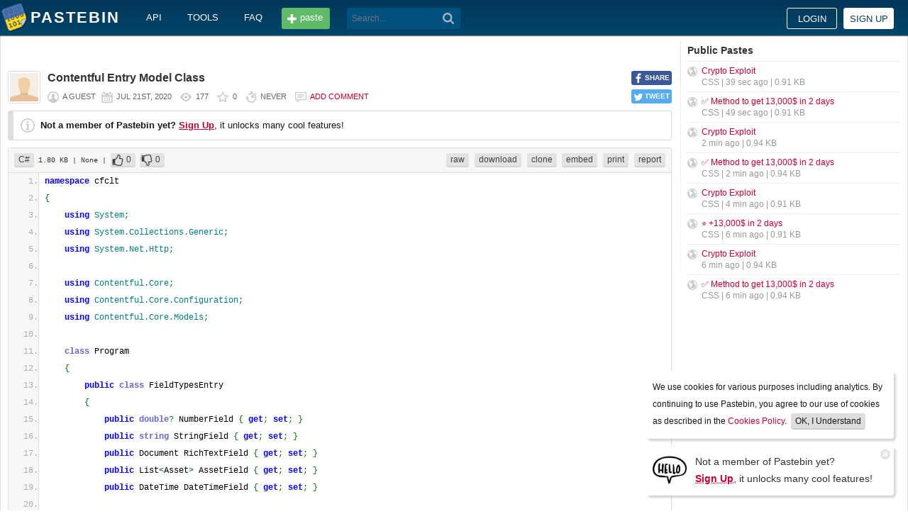

--- FILE ---
content_type: text/html; charset=UTF-8
request_url: https://pastebin.com/qKsX4DMW
body_size: 5524
content:
<!DOCTYPE html>
<html lang="en">
<head>
    <meta name="viewport" content="width=device-width, initial-scale=0.75, maximum-scale=5.0, user-scalable=yes" />
        <script async src="https://www.googletagmanager.com/gtag/js?id=G-S72LBY47R8"></script>
    <script>
      window.dataLayer = window.dataLayer || [];
      function gtag(){dataLayer.push(arguments);}
      gtag('js', new Date());
      gtag('config', "G-S72LBY47R8");
    </script>
    <meta http-equiv="Content-Type" content="text/html; charset=utf-8" />
    <title>Contentful Entry Model Class - Pastebin.com</title>
    <link rel="shortcut icon" href="/favicon.ico" />
    <meta name="description" content="Pastebin.com is the number one paste tool since 2002. Pastebin is a website where you can store text online for a set period of time." />
    <meta property="og:description" content="Pastebin.com is the number one paste tool since 2002. Pastebin is a website where you can store text online for a set period of time." />
            <meta property="fb:app_id" content="231493360234820" />
    <meta property="og:title" content="Contentful Entry Model Class - Pastebin.com" />
    <meta property="og:type" content="article" />
    <meta property="og:url" content="https://pastebin.com/qKsX4DMW" />
    <meta property="og:image" content="https://pastebin.com/i/facebook.png" />
    <meta property="og:site_name" content="Pastebin" />
    <meta name="google-site-verification" content="jkUAIOE8owUXu8UXIhRLB9oHJsWBfOgJbZzncqHoF4A" />
    <link rel="canonical" href="https://pastebin.com/qKsX4DMW" />
        <meta name="csrf-param" content="_csrf-frontend">
<meta name="csrf-token" content="-sq_WVqpnS4FDP1Q9sq4VkkKSmMIHaaJzee-LddpvhCyheUeHvvtGUREnzqSgMgHCj4nGUF5zdi5tI8YgRzfdQ==">

<link href="/assets/c80611c4/css/bootstrap.min.css" rel="stylesheet">
<link href="/assets/d65ff796/dist/bootstrap-tagsinput.css" rel="stylesheet">        
<link href="/themes/pastebin/css/vendors.bundle.css?30d6ece6979ee0cf5531" rel="stylesheet">
<link href="/themes/pastebin/css/app.bundle.css?30d6ece6979ee0cf5531" rel="stylesheet">
    
<!-- 0-EykQt2a9 -->
<script type="text/javascript" src="//services.vlitag.com/adv1/?q=adf050ece17b957604b4bbfc1829059f" defer="" async=""></script><script> var vitag = vitag || {};</script>
<!-- End Valueimpression Head Script -->

</head>
<body class="night-auto " data-pr="EykQt2a9" data-pa="" data-sar="1" data-abd="1" data-bd="1">


<svg style="height: 0; width: 0; position: absolute; visibility: hidden" xmlns="http://www.w3.org/2000/svg">
    <symbol id="add" viewBox="0 0 1024 1024"><path fill="#ccc" d="M512 16C238 16 16 238 16 512s222 496 496 496 496-222 496-496S786 16 512 16z m288 552c0 13.2-10.8 24-24 24h-184v184c0 13.2-10.8 24-24 24h-112c-13.2 0-24-10.8-24-24v-184h-184c-13.2 0-24-10.8-24-24v-112c0-13.2 10.8-24 24-24h184v-184c0-13.2 10.8-24 24-24h112c13.2 0 24 10.8 24 24v184h184c13.2 0 24 10.8 24 24v112z"/></symbol>
    <symbol id="search" viewBox="0 0 512 512"><path fill="#ccc" d="M354.2,216c0-38.2-13-70.7-40-97.7c-27-27-59.6-40-97.7-40s-70.7,13-97.7,40s-40,59.6-40,97.7 s13,70.7,40,97.7s59.6,40,97.7,40s70.7-13,97.7-40C340.2,285.8,354.2,253.2,354.2,216z M511.5,472c0,10.2-3.7,19.5-12.1,27.9 c-8.4,8.4-16.8,12.1-27.9,12.1c-11.2,0-20.5-3.7-27.9-12.1L339.3,393.8c-37.2,26.1-78.2,38.2-122.9,38.2 c-29.8,0-57.7-5.6-83.8-16.8c-27-11.2-50.3-27-68.9-46.5s-34.4-42.8-46.5-68.9C6.1,272.8,0.5,244.8,0.5,216s5.6-57.7,16.8-83.8 c11.2-27,27-50.3,46.5-68.9s42.8-34.4,68.9-46.5C159.7,5.6,187.6,0,216.4,0s57.7,5.6,83.8,16.8c27,11.2,50.3,27,68.9,46.5 c18.6,19.5,34.4,42.8,46.5,68.9c11.2,27,16.8,54.9,16.8,83.8c0,44.7-13,85.6-38.2,122.9L499.4,444 C507.8,451.5,511.5,460.8,511.5,472z"/></g></symbol>
</svg>
<div class="wrap">

        
        
<div class="header">
    <div class="container">
        <div class="header__container">

                        <div class="header__left">
                <a class="header__logo" href="/">
                    Pastebin                </a>

                <div class="header__links h_1024">
                    
                                        <a href="/doc_api">API</a>
                    <a href="/tools">tools</a>
                    <a href="/faq">faq</a>
                                    </div>

                <a class="header__btn" href="/">
                    <span>paste</span>
                </a>

                
                <div class="header__search">
                                            <form id="w0" class="search_form" action="https://pastebin.com/search" method="get">
                            
<input type="text" id="q" class="search_input" name="q" maxlength="128" placeholder="Search...">



                            <button type="submit" class="search_btn" aria-label="Search"><svg class="icon search"><use xlink:href="#search"></use></svg></button>
                        </form>                                    </div>

            </div>

                        <div class="header__right">

                                    <div class="header_sign">
                        <a href="/login" class="btn-sign sign-in">Login</a>
                        <a href="/signup" class="btn-sign sign-up">Sign up</a>
                    </div>
                
            </div>

        </div>
    </div>

</div>
        

    <div class="container">
        <div class="content">

                        
                        
<!-- 0-EykQt2a9 -->
<div style="padding-bottom:20px; padding-top:20px;">
<div class="adsbyvli" data-ad-slot="vi_1282550010"></div><script>(vitag.Init = window.vitag.Init || []).push(function(){viAPItag.display("vi_1282550010")})</script>
</div>

                                    
            
            
<link href="/themes/pastebin/css/geshi/light/csharp.css?694707f98000ed24d865" rel="stylesheet">

<div class="post-view js-post-view">

    <div class="error-summary js-rating-error hide"><ul><li></li></ul></div>

    
    <div class="details">
                    <div class="share h_800">
                <div data-url="https://pastebin.com/qKsX4DMW" class="share-btn facebook js-facebook-share" title="Share on Facebook!"><span>SHARE</span></div>
                <div data-url="https://pastebin.com/qKsX4DMW" class="share-btn twitter js-twitter-share" title="Share on Twitter!"><span>TWEET</span></div>
            </div>
                <div class="user-icon">
                            <img src="/themes/pastebin/img/guest.png" alt="Guest User">                    </div>
        <div class="info-bar">
            <div class="info-top">

                
                
                                    <h1>Contentful Entry Model Class</h1>
                            </div>
            <div class="info-bottom">

                                    <div class="username">
                        a guest                    </div>
                
                <div class="date">
                    <span title="Tuesday 21st of July 2020 11:57:08 AM CDT">Jul 21st, 2020</span>

                                    </div>

                <div class="visits" title="Unique visits to this paste">
                    177                </div>

                                    <div class="rating js-post-rating" data-key="qKsX4DMW" title="Rating">
                        0                    </div>
                
                <div class="expire" title="When this paste gets automatically deleted">
                    Never                </div>

                                    <div class="comments-info" title="Comments">

                        
                                                            <a href="/login?return_url=%2FqKsX4DMW%23add_comment">Add comment</a>                            
                                            </div>
                            </div>
        </div>
    </div>

    
    
                        <div class="page">
                <div class="content__text -no-padding">
                    <div class="notice -post-view">
                        <b>Not a member of Pastebin yet?</b>
                        <a href="/signup"><b><u>Sign Up</u></b></a>,
                        it unlocks many cool features!                    </div>
                </div>
            </div>
        
    
    <div class="highlighted-code">
        <div class="top-buttons">
            <div class="left">
                <a href="/archive/csharp" class="btn -small h_800">C#</a> 1.80 KB
                                    <span title="Category">
                        | None                    </span>
                
                                        |
    <a class="btn -small -like" href="/login?return_url=%2FqKsX4DMW" title="Like" data-rating="1" data-key="qKsX4DMW">0</a>    <a class="btn -small -dislike" href="/login?return_url=%2FqKsX4DMW" title="Dislike" data-rating="-1" data-key="qKsX4DMW">0</a>                            </div>

            <div class="right">
                
                                    <a href="/raw/qKsX4DMW" class="btn -small">raw</a>
                    <a href="/dl/qKsX4DMW" class="btn -small">download</a>
                    <a href="/clone/qKsX4DMW" class="btn -small h_800">clone</a>
                    <a href="/embed/qKsX4DMW" class="btn -small h_800">embed</a>
                    <a href="/print/qKsX4DMW" class="btn -small h_800">print</a>
                
                                    <a href="/report/qKsX4DMW" class="btn -small">report</a>
                
                
                            </div>
        </div>
        <div class="source csharp" style="font-size: px; line-height: px;">
            <ol class="csharp"><li class="li1"><div class="de1"><span class="kw1">namespace</span> cfclt</div></li>
<li class="li1"><div class="de1"><span class="br0">&#123;</span></div></li>
<li class="li1"><div class="de1">&nbsp; &nbsp; <span class="kw1">using</span> <span class="co3">System</span><span class="sy0">;</span></div></li>
<li class="li1"><div class="de1">&nbsp; &nbsp; <span class="kw1">using</span> <span class="co3">System.Collections.Generic</span><span class="sy0">;</span></div></li>
<li class="li1"><div class="de1">&nbsp; &nbsp; <span class="kw1">using</span> <span class="co3">System.Net.Http</span><span class="sy0">;</span></div></li>
<li class="li1"><div class="de1">&nbsp;</div></li>
<li class="li1"><div class="de1">&nbsp; &nbsp; <span class="kw1">using</span> <span class="co3">Contentful.Core</span><span class="sy0">;</span></div></li>
<li class="li1"><div class="de1">&nbsp; &nbsp; <span class="kw1">using</span> <span class="co3">Contentful.Core.Configuration</span><span class="sy0">;</span></div></li>
<li class="li1"><div class="de1">&nbsp; &nbsp; <span class="kw1">using</span> <span class="co3">Contentful.Core.Models</span><span class="sy0">;</span></div></li>
<li class="li1"><div class="de1">&nbsp;</div></li>
<li class="li1"><div class="de1">&nbsp; &nbsp; <span class="kw4">class</span> Program</div></li>
<li class="li1"><div class="de1">&nbsp; &nbsp; <span class="br0">&#123;</span></div></li>
<li class="li1"><div class="de1">&nbsp; &nbsp; &nbsp; &nbsp; <span class="kw1">public</span> <span class="kw4">class</span> FieldTypesEntry</div></li>
<li class="li1"><div class="de1">&nbsp; &nbsp; &nbsp; &nbsp; <span class="br0">&#123;</span></div></li>
<li class="li1"><div class="de1">&nbsp; &nbsp; &nbsp; &nbsp; &nbsp; &nbsp; <span class="kw1">public</span> <span class="kw4">double</span><span class="sy0">?</span> NumberField <span class="br0">&#123;</span> <span class="kw1">get</span><span class="sy0">;</span> <span class="kw1">set</span><span class="sy0">;</span> <span class="br0">&#125;</span></div></li>
<li class="li1"><div class="de1">&nbsp; &nbsp; &nbsp; &nbsp; &nbsp; &nbsp; <span class="kw1">public</span> <span class="kw4">string</span> StringField <span class="br0">&#123;</span> <span class="kw1">get</span><span class="sy0">;</span> <span class="kw1">set</span><span class="sy0">;</span> <span class="br0">&#125;</span></div></li>
<li class="li1"><div class="de1">&nbsp; &nbsp; &nbsp; &nbsp; &nbsp; &nbsp; <span class="kw1">public</span> Document RichTextField <span class="br0">&#123;</span> <span class="kw1">get</span><span class="sy0">;</span> <span class="kw1">set</span><span class="sy0">;</span> <span class="br0">&#125;</span></div></li>
<li class="li1"><div class="de1">&nbsp; &nbsp; &nbsp; &nbsp; &nbsp; &nbsp; <span class="kw1">public</span> List<span class="sy0">&lt;</span>Asset<span class="sy0">&gt;</span> AssetField <span class="br0">&#123;</span> <span class="kw1">get</span><span class="sy0">;</span> <span class="kw1">set</span><span class="sy0">;</span> <span class="br0">&#125;</span></div></li>
<li class="li1"><div class="de1">&nbsp; &nbsp; &nbsp; &nbsp; &nbsp; &nbsp; <span class="kw1">public</span> DateTime DateTimeField <span class="br0">&#123;</span> <span class="kw1">get</span><span class="sy0">;</span> <span class="kw1">set</span><span class="sy0">;</span> <span class="br0">&#125;</span></div></li>
<li class="li1"><div class="de1">&nbsp;</div></li>
<li class="li1"><div class="de1">&nbsp; &nbsp; &nbsp; &nbsp; &nbsp; &nbsp; <span class="kw1">public</span> <span class="kw4">void</span> Render<span class="br0">&#40;</span><span class="br0">&#41;</span></div></li>
<li class="li1"><div class="de1">&nbsp; &nbsp; &nbsp; &nbsp; &nbsp; &nbsp; <span class="br0">&#123;</span></div></li>
<li class="li1"><div class="de1">&nbsp; &nbsp; &nbsp; &nbsp; &nbsp; &nbsp; &nbsp; &nbsp; Console<span class="sy0">.</span><span class="me1">WriteLine</span><span class="br0">&#40;</span>GetType<span class="br0">&#40;</span><span class="br0">&#41;</span><span class="br0">&#41;</span><span class="sy0">;</span></div></li>
<li class="li1"><div class="de1">&nbsp; &nbsp; &nbsp; &nbsp; &nbsp; &nbsp; &nbsp; &nbsp; Console<span class="sy0">.</span><span class="me1">WriteLine</span><span class="br0">&#40;</span><span class="st0">&quot;NumberField: &quot;</span> <span class="sy0">+</span> NumberField<span class="br0">&#41;</span><span class="sy0">;</span></div></li>
<li class="li1"><div class="de1">&nbsp; &nbsp; &nbsp; &nbsp; &nbsp; &nbsp; &nbsp; &nbsp; Console<span class="sy0">.</span><span class="me1">WriteLine</span><span class="br0">&#40;</span><span class="st0">&quot;StringField: &quot;</span> <span class="sy0">+</span> StringField<span class="br0">&#41;</span><span class="sy0">;</span></div></li>
<li class="li1"><div class="de1">&nbsp; &nbsp; &nbsp; &nbsp; &nbsp; &nbsp; &nbsp; &nbsp; Console<span class="sy0">.</span><span class="me1">WriteLine</span><span class="br0">&#40;</span><span class="st0">&quot;DateTimeField: &quot;</span> <span class="sy0">+</span> DateTimeField<span class="br0">&#41;</span><span class="sy0">;</span></div></li>
<li class="li1"><div class="de1">&nbsp; &nbsp; &nbsp; &nbsp; &nbsp; &nbsp; &nbsp; &nbsp; Console<span class="sy0">.</span><span class="me1">WriteLine</span><span class="br0">&#40;</span><span class="st0">&quot;RichTextField: &quot;</span> <span class="sy0">+</span></div></li>
<li class="li1"><div class="de1">&nbsp; &nbsp; &nbsp; &nbsp; &nbsp; &nbsp; &nbsp; &nbsp; &nbsp; &nbsp; &nbsp; &nbsp; &nbsp; &nbsp; &nbsp; &nbsp; &nbsp; <span class="kw3">new</span> HtmlRenderer<span class="br0">&#40;</span><span class="br0">&#41;</span><span class="sy0">.</span><span class="me1">ToHtml</span><span class="br0">&#40;</span>RichTextField<span class="br0">&#41;</span><span class="sy0">.</span><span class="me1">GetAwaiter</span><span class="br0">&#40;</span><span class="br0">&#41;</span><span class="sy0">.</span><span class="me1">GetResult</span><span class="br0">&#40;</span><span class="br0">&#41;</span><span class="br0">&#41;</span><span class="sy0">;</span></div></li>
<li class="li1"><div class="de1">&nbsp;</div></li>
<li class="li1"><div class="de1">&nbsp; &nbsp; &nbsp; &nbsp; &nbsp; &nbsp; &nbsp; &nbsp; <span class="kw1">foreach</span> <span class="br0">&#40;</span>Asset assetField <span class="kw1">in</span> AssetField<span class="br0">&#41;</span></div></li>
<li class="li1"><div class="de1">&nbsp; &nbsp; &nbsp; &nbsp; &nbsp; &nbsp; &nbsp; &nbsp; <span class="br0">&#123;</span></div></li>
<li class="li1"><div class="de1">&nbsp; &nbsp; &nbsp; &nbsp; &nbsp; &nbsp; &nbsp; &nbsp; &nbsp; &nbsp; Console<span class="sy0">.</span><span class="me1">WriteLine</span><span class="br0">&#40;</span><span class="st0">&quot;AssetField: &quot;</span> <span class="sy0">+</span> assetField<span class="sy0">.</span><span class="me1">File</span><span class="sy0">.</span><span class="me1">Url</span><span class="br0">&#41;</span><span class="sy0">;</span></div></li>
<li class="li1"><div class="de1">&nbsp; &nbsp; &nbsp; &nbsp; &nbsp; &nbsp; &nbsp; &nbsp; <span class="br0">&#125;</span></div></li>
<li class="li1"><div class="de1">&nbsp; &nbsp; &nbsp; &nbsp; &nbsp; &nbsp; <span class="br0">&#125;</span></div></li>
<li class="li1"><div class="de1">&nbsp; &nbsp; &nbsp; &nbsp; <span class="br0">&#125;</span></div></li>
<li class="li1"><div class="de1">&nbsp;</div></li>
<li class="li1"><div class="de1">&nbsp; &nbsp; &nbsp; &nbsp; <span class="kw1">static</span> <span class="kw4">void</span> Main<span class="br0">&#40;</span><span class="kw4">string</span><span class="br0">&#91;</span><span class="br0">&#93;</span> args<span class="br0">&#41;</span></div></li>
<li class="li1"><div class="de1">&nbsp; &nbsp; &nbsp; &nbsp; <span class="br0">&#123;</span></div></li>
<li class="li1"><div class="de1">&nbsp; &nbsp; &nbsp; &nbsp; &nbsp; &nbsp; HttpClient httpClient <span class="sy0">=</span> <span class="kw3">new</span> HttpClient<span class="br0">&#40;</span><span class="br0">&#41;</span><span class="sy0">;</span></div></li>
<li class="li1"><div class="de1">&nbsp; &nbsp; &nbsp; &nbsp; &nbsp; &nbsp; ContentfulOptions options <span class="sy0">=</span> <span class="kw3">new</span> ContentfulOptions</div></li>
<li class="li1"><div class="de1">&nbsp; &nbsp; &nbsp; &nbsp; &nbsp; &nbsp; <span class="br0">&#123;</span></div></li>
<li class="li1"><div class="de1">&nbsp; &nbsp; &nbsp; &nbsp; &nbsp; &nbsp; &nbsp; &nbsp; DeliveryApiKey <span class="sy0">=</span> <span class="st0">&quot;Gg3vpa21vheFi28wzcPT7LDy3CgOEb0VJ62cGiPi0JQ&quot;</span>,</div></li>
<li class="li1"><div class="de1">&nbsp; &nbsp; &nbsp; &nbsp; &nbsp; &nbsp; &nbsp; &nbsp; PreviewApiKey <span class="sy0">=</span> <span class="st0">&quot;aVrO8Fhmoq-hNEDa78_QHkeqKIxgG6-JhofdnNpCj00&quot;</span>,</div></li>
<li class="li1"><div class="de1">&nbsp; &nbsp; &nbsp; &nbsp; &nbsp; &nbsp; &nbsp; &nbsp; SpaceId <span class="sy0">=</span> <span class="st0">&quot;qjiunow8a0ig&quot;</span></div></li>
<li class="li1"><div class="de1">&nbsp; &nbsp; &nbsp; &nbsp; &nbsp; &nbsp; <span class="br0">&#125;</span><span class="sy0">;</span></div></li>
<li class="li1"><div class="de1">&nbsp;</div></li>
<li class="li1"><div class="de1">&nbsp; &nbsp; &nbsp; &nbsp; &nbsp; &nbsp; ContentfulClient client <span class="sy0">=</span> <span class="kw3">new</span> ContentfulClient<span class="br0">&#40;</span>httpClient, options<span class="br0">&#41;</span><span class="sy0">;</span></div></li>
<li class="li1"><div class="de1">&nbsp; &nbsp; &nbsp; &nbsp; &nbsp; &nbsp; client<span class="sy0">.</span><span class="me1">GetEntry</span><span class="sy0">&lt;</span>FieldTypesEntry<span class="sy0">&gt;</span><span class="br0">&#40;</span><span class="st0">&quot;7gRkxpacpEf7yLjL1ukb4G&quot;</span><span class="br0">&#41;</span><span class="sy0">.</span><span class="me1">GetAwaiter</span><span class="br0">&#40;</span><span class="br0">&#41;</span><span class="sy0">.</span><span class="me1">GetResult</span><span class="br0">&#40;</span><span class="br0">&#41;</span><span class="sy0">.</span><span class="me1">Render</span><span class="br0">&#40;</span><span class="br0">&#41;</span><span class="sy0">;</span></div></li>
<li class="li1"><div class="de1">&nbsp; &nbsp; &nbsp; &nbsp; <span class="br0">&#125;</span></div></li>
<li class="li1"><div class="de1">&nbsp; &nbsp; <span class="br0">&#125;</span></div></li>
<li class="li1"><div class="de1"><span class="br0">&#125;</span></div></li>
</ol>        </div>
    </div>

    

        
<!-- 0-EykQt2a9 -->
<div style="padding-bottom:20px; padding-top:20px;">
<div style="color: #999; font-size: 12px; text-align: center;">Advertisement</div>
<div class="adsbyvli" style="width:970px; height:250px" data-ad-slot="vi_1282567605"></div> <script>(vitag.Init = window.vitag.Init || []).push(function () { viAPItag.display("vi_1282567605") })</script>
</div>


    
                
<div class="comments">

    
            
            <div class="page">
                <div class="content__title -no-border">
                    Add Comment                </div>

                <div class="content__text -no-padding">
                    <div class="notice -post-view">
                        Please, <a href="/login?return_url=%2FqKsX4DMW%23add_comment"><b><u>Sign In</u></b></a> to add comment                    </div>
                </div>
            </div>

            </div>    
        
</div>            <div style="clear: both;"></div>

                                </div>

        <div class="sidebar h_1024">
            



                
    <div class="sidebar__title">
        <a href="/archive">Public Pastes</a>
    </div>
    <ul class="sidebar__menu">

                    <li>
                <a href="/zJVMxncg?source=public_pastes">Crypto Exploit</a>
                <div class="details">
                                            CSS |
                    
                    39 sec ago
                    | 0.91 KB                </div>
            </li>
                    <li>
                <a href="/g15vWh84?source=public_pastes">✅ Method to get 13,000$ in 2 days</a>
                <div class="details">
                                            CSS |
                    
                    49 sec ago
                    | 0.91 KB                </div>
            </li>
                    <li>
                <a href="/8fzzRWZ6?source=public_pastes">Crypto Exploit</a>
                <div class="details">
                    
                    2 min ago
                    | 0.94 KB                </div>
            </li>
                    <li>
                <a href="/PtQMPGzL?source=public_pastes">✅ Method to get 13,000$ in 2 days</a>
                <div class="details">
                                            CSS |
                    
                    2 min ago
                    | 0.94 KB                </div>
            </li>
                    <li>
                <a href="/25Ed1FgA?source=public_pastes">Crypto Exploit</a>
                <div class="details">
                                            CSS |
                    
                    4 min ago
                    | 0.91 KB                </div>
            </li>
                    <li>
                <a href="/yNwENjXE?source=public_pastes">⭐ +13,000$ in 2 days</a>
                <div class="details">
                                            CSS |
                    
                    6 min ago
                    | 0.91 KB                </div>
            </li>
                    <li>
                <a href="/v6HZPW1y?source=public_pastes">Crypto Exploit</a>
                <div class="details">
                    
                    6 min ago
                    | 0.94 KB                </div>
            </li>
                    <li>
                <a href="/ZwyvBkHX?source=public_pastes">✅ Method to get 13,000$ in 2 days</a>
                <div class="details">
                                            CSS |
                    
                    6 min ago
                    | 0.94 KB                </div>
            </li>
        
    </ul>
            

    <div class="sidebar__sticky -on">
                
<!-- 0-EykQt2a9 -->
<div style="padding-bottom:10px; padding-top:20px;">
<div class="adsbyvli" style="width:300px; height:250px" data-ad-slot="vi_1282566940"></div> <script>(vitag.Init = window.vitag.Init || []).push(function () { viAPItag.display("vi_1282566940") })</script>
</div>
<div style="padding-bottom:20px; padding-top:10px;">
<div class="adsbyvli" style="width:300px; height:250px" data-ad-slot="vi_1282566940"></div> <script>(vitag.Init = window.vitag.Init || []).push(function () { viAPItag.display("vi_1282566940") })</script>
</div>
    </div>
        </div>
    </div>
</div>


    
<div class="top-footer">
    <a class="icon-link -size-24-24 -chrome" href="/tools#chrome" title="Google Chrome Extension"></a>
    <a class="icon-link -size-24-24 -firefox" href="/tools#firefox" title="Firefox Extension"></a>
    <a class="icon-link -size-24-24 -iphone" href="/tools#iphone" title="iPhone/iPad Application"></a>
    <a class="icon-link -size-24-24 -windows" href="/tools#windows" title="Windows Desktop Application"></a>
    <a class="icon-link -size-24-24 -android" href="/tools#android" title="Android Application"></a>
    <a class="icon-link -size-24-24 -macos" href="/tools#macos" title="MacOS X Widget"></a>
    <a class="icon-link -size-24-24 -opera" href="/tools#opera" title="Opera Extension"></a>
    <a class="icon-link -size-24-24 -unix" href="/tools#pastebincl" title="Linux Application"></a>
</div>

<footer class="footer">
    <div class="container">
        <div class="footer__container">

            <div class="footer__left">
                <a href="/">create new paste</a> <span class="footer__devider">&nbsp;/&nbsp;</span>
                                <a href="/languages">syntax languages</a> <span class="footer__devider">&nbsp;/&nbsp;</span>
                <a href="/archive">archive</a> <span class="footer__devider">&nbsp;/&nbsp;</span>
                <a href="/faq">faq</a> <span class="footer__devider">&nbsp;/&nbsp;</span>
                <a href="/tools">tools</a> <span class="footer__devider">&nbsp;/&nbsp;</span>
                <a href="/night_mode">night mode</a> <span class="footer__devider">&nbsp;/&nbsp;</span>
                <a href="/doc_api">api</a> <span class="footer__devider">&nbsp;/&nbsp;</span>
                <a href="/doc_scraping_api">scraping api</a> <span class="footer__devider">&nbsp;/&nbsp;</span>
                <a href="/news">news</a> <span class="footer__devider">&nbsp;/&nbsp;</span>
                <a href="/pro" class="pro">pro</a>

                <br>
                <a href="/doc_privacy_statement">privacy statement</a> <span class="footer__devider">&nbsp;/&nbsp;</span>
                <a href="/doc_cookies_policy">cookies policy</a> <span class="footer__devider">&nbsp;/&nbsp;</span>
                <a href="/doc_terms_of_service">terms of service</a><span class="footer__devider">&nbsp;/&nbsp;</span>
                <a href="/doc_security_disclosure">security disclosure</a> <span class="footer__devider">&nbsp;/&nbsp;</span>
                <a href="/dmca">dmca</a> <span class="footer__devider">&nbsp;/&nbsp;</span>
                <a href="/report-abuse">report abuse</a> <span class="footer__devider">&nbsp;/&nbsp;</span>
                <a href="/contact">contact</a>

                <br>

                                
                <br>

                
<span class="footer__bottom h_800">
    By using Pastebin.com you agree to our <a href="/doc_cookies_policy">cookies policy</a> to enhance your experience.
    <br>
    Site design &amp; logo &copy; 2026 Pastebin</span>
            </div>

            <div class="footer__right h_1024">
                                    <a class="icon-link -size-40-40 -facebook-circle" href="https://facebook.com/pastebin" rel="nofollow" title="Like us on Facebook" target="_blank"></a>
                    <a class="icon-link -size-40-40 -twitter-circle" href="https://twitter.com/pastebin" rel="nofollow" title="Follow us on Twitter" target="_blank"></a>
                            </div>

        </div>
    </div>
</footer>
    


    
<div class="popup-container">

                <div class="popup-box -cookies" data-name="l2c_1">
            We use cookies for various purposes including analytics. By continuing to use Pastebin, you agree to our use of cookies as described in the <a href="/doc_cookies_policy">Cookies Policy</a>.            &nbsp;<span class="cookie-button js-close-cookies">OK, I Understand</span>
        </div>
    
                <div class="popup-box -pro" data-name="l2c_2_pg">
            <div class="pro-promo-img">
                <a href="/signup" aria-label="Sign Up">
                    <img src="/themes/pastebin/img/hello.webp" alt=""/>
                </a>
            </div>
            <div class="pro-promo-text">
                Not a member of Pastebin yet?<br/>
                <a href="/signup"><b>Sign Up</b></a>, it unlocks many cool features!            </div>
            <div class="close js-close-pro-guest" title="Close Me">&nbsp;</div>
        </div>
    
    
    
</div>
    

<span class="cd-top"></span>

<script src="/assets/9ce1885/jquery.min.js"></script>
<script src="/assets/f04f76b8/yii.js"></script>
<script src="/assets/d65ff796/dist/bootstrap-tagsinput.js"></script>
<script>
    const POST_EXPIRATION_NEVER = 'N';
    const POST_EXPIRATION_BURN = 'B';
    const POST_STATUS_PUBLIC = '0';
    const POST_STATUS_UNLISTED = '1';
</script>
<script src="/themes/pastebin/js/vendors.bundle.js?30d6ece6979ee0cf5531"></script>
<script src="/themes/pastebin/js/app.bundle.js?30d6ece6979ee0cf5531"></script>

</body>
</html>
